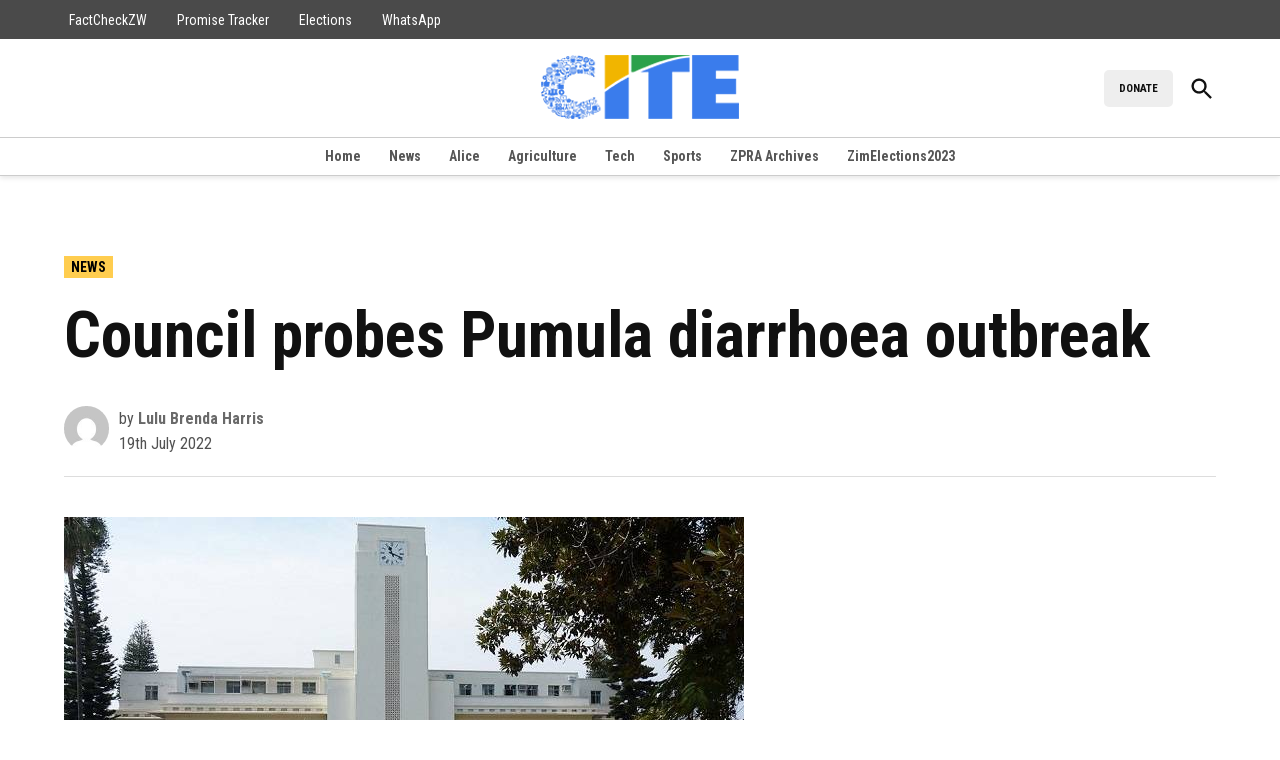

--- FILE ---
content_type: text/html; charset=UTF-8
request_url: https://cite.org.zw/council-probes-pumula-diarrhoea-outbreak/
body_size: 15414
content:
<!doctype html>
<html lang="en-GB">
<head>
	<meta charset="UTF-8" />
	<meta name="viewport" content="width=device-width, initial-scale=1" />
	<link rel="profile" href="https://gmpg.org/xfn/11" />
	<title>Council probes Pumula diarrhoea outbreak &#8211; CITEZW</title>
<meta name='robots' content='max-image-preview:large' />
	<style>img:is([sizes="auto" i],[sizes^="auto," i]){contain-intrinsic-size: 3000px 1500px}</style>
	<link rel='dns-prefetch' href='//www.googletagmanager.com' />
<link rel='dns-prefetch' href='//fonts.googleapis.com' />
<link rel="alternate" type="application/rss+xml" title="CITEZW &raquo; Feed" href="https://cite.org.zw/feed/" />
<link rel="alternate" type="application/rss+xml" title="CITEZW &raquo; Comments Feed" href="https://cite.org.zw/comments/feed/" />
<link rel="alternate" type="application/rss+xml" title="CITEZW &raquo; Council probes Pumula diarrhoea outbreak Comments Feed" href="https://cite.org.zw/council-probes-pumula-diarrhoea-outbreak/feed/" />
<script>
window._wpemojiSettings = {"baseUrl":"https:\/\/s.w.org\/images\/core\/emoji\/16.0.1\/72x72\/","ext":".png","svgUrl":"https:\/\/s.w.org\/images\/core\/emoji\/16.0.1\/svg\/","svgExt":".svg","source":{"concatemoji":"https:\/\/cite.org.zw\/wp-includes\/js\/wp-emoji-release.min.js?ver=6.8.3"}};
/*! This file is auto-generated */
!function(s,n){var o,i,e;function c(e){try{var t={supportTests:e,timestamp:(new Date).valueOf()};sessionStorage.setItem(o,JSON.stringify(t))}catch(e){}}function p(e,t,n){e.clearRect(0,0,e.canvas.width,e.canvas.height),e.fillText(t,0,0);var t=new Uint32Array(e.getImageData(0,0,e.canvas.width,e.canvas.height).data),a=(e.clearRect(0,0,e.canvas.width,e.canvas.height),e.fillText(n,0,0),new Uint32Array(e.getImageData(0,0,e.canvas.width,e.canvas.height).data));return t.every(function(e,t){return e===a[t]})}function u(e,t){e.clearRect(0,0,e.canvas.width,e.canvas.height),e.fillText(t,0,0);for(var n=e.getImageData(16,16,1,1),a=0;a<n.data.length;a++)if(0!==n.data[a])return!1;return!0}function f(e,t,n,a){switch(t){case"flag":return n(e,"\ud83c\udff3\ufe0f\u200d\u26a7\ufe0f","\ud83c\udff3\ufe0f\u200b\u26a7\ufe0f")?!1:!n(e,"\ud83c\udde8\ud83c\uddf6","\ud83c\udde8\u200b\ud83c\uddf6")&&!n(e,"\ud83c\udff4\udb40\udc67\udb40\udc62\udb40\udc65\udb40\udc6e\udb40\udc67\udb40\udc7f","\ud83c\udff4\u200b\udb40\udc67\u200b\udb40\udc62\u200b\udb40\udc65\u200b\udb40\udc6e\u200b\udb40\udc67\u200b\udb40\udc7f");case"emoji":return!a(e,"\ud83e\udedf")}return!1}function g(e,t,n,a){var r="undefined"!=typeof WorkerGlobalScope&&self instanceof WorkerGlobalScope?new OffscreenCanvas(300,150):s.createElement("canvas"),o=r.getContext("2d",{willReadFrequently:!0}),i=(o.textBaseline="top",o.font="600 32px Arial",{});return e.forEach(function(e){i[e]=t(o,e,n,a)}),i}function t(e){var t=s.createElement("script");t.src=e,t.defer=!0,s.head.appendChild(t)}"undefined"!=typeof Promise&&(o="wpEmojiSettingsSupports",i=["flag","emoji"],n.supports={everything:!0,everythingExceptFlag:!0},e=new Promise(function(e){s.addEventListener("DOMContentLoaded",e,{once:!0})}),new Promise(function(t){var n=function(){try{var e=JSON.parse(sessionStorage.getItem(o));if("object"==typeof e&&"number"==typeof e.timestamp&&(new Date).valueOf()<e.timestamp+604800&&"object"==typeof e.supportTests)return e.supportTests}catch(e){}return null}();if(!n){if("undefined"!=typeof Worker&&"undefined"!=typeof OffscreenCanvas&&"undefined"!=typeof URL&&URL.createObjectURL&&"undefined"!=typeof Blob)try{var e="postMessage("+g.toString()+"("+[JSON.stringify(i),f.toString(),p.toString(),u.toString()].join(",")+"));",a=new Blob([e],{type:"text/javascript"}),r=new Worker(URL.createObjectURL(a),{name:"wpTestEmojiSupports"});return void(r.onmessage=function(e){c(n=e.data),r.terminate(),t(n)})}catch(e){}c(n=g(i,f,p,u))}t(n)}).then(function(e){for(var t in e)n.supports[t]=e[t],n.supports.everything=n.supports.everything&&n.supports[t],"flag"!==t&&(n.supports.everythingExceptFlag=n.supports.everythingExceptFlag&&n.supports[t]);n.supports.everythingExceptFlag=n.supports.everythingExceptFlag&&!n.supports.flag,n.DOMReady=!1,n.readyCallback=function(){n.DOMReady=!0}}).then(function(){return e}).then(function(){var e;n.supports.everything||(n.readyCallback(),(e=n.source||{}).concatemoji?t(e.concatemoji):e.wpemoji&&e.twemoji&&(t(e.twemoji),t(e.wpemoji)))}))}((window,document),window._wpemojiSettings);
</script>
<style id='wp-emoji-styles-inline-css'>img.wp-smiley,img.emoji{display: inline !important;border: none !important;box-shadow: none !important;height: 1em !important;width: 1em !important;margin: 0 0.07em !important;vertical-align: -0.1em !important;background: none !important;padding: 0 !important;}</style>
<link rel='stylesheet' id='wp-block-library-css' href='https://cite.org.zw/wp-includes/css/dist/block-library/style.min.css?ver=6.8.3' media='all' />
<style id='wp-block-library-theme-inline-css'>.wp-block-audio :where(figcaption){color:#555;font-size:13px;text-align:center}.is-dark-theme .wp-block-audio :where(figcaption){color:#ffffffa6}.wp-block-audio{margin:0 0 1em}.wp-block-code{border:1px solid #ccc;border-radius:4px;font-family:Menlo,Consolas,monaco,monospace;padding:.8em 1em}.wp-block-embed :where(figcaption){color:#555;font-size:13px;text-align:center}.is-dark-theme .wp-block-embed :where(figcaption){color:#ffffffa6}.wp-block-embed{margin:0 0 1em}.blocks-gallery-caption{color:#555;font-size:13px;text-align:center}.is-dark-theme .blocks-gallery-caption{color:#ffffffa6}:root :where(.wp-block-image figcaption){color:#555;font-size:13px;text-align:center}.is-dark-theme :root :where(.wp-block-image figcaption){color:#ffffffa6}.wp-block-image{margin:0 0 1em}.wp-block-pullquote{border-bottom:4px solid;border-top:4px solid;color:currentColor;margin-bottom:1.75em}.wp-block-pullquote cite,.wp-block-pullquote footer,.wp-block-pullquote__citation{color:currentColor;font-size:.8125em;font-style:normal;text-transform:uppercase}.wp-block-quote{border-left:.25em solid;margin:0 0 1.75em;padding-left:1em}.wp-block-quote cite,.wp-block-quote footer{color:currentColor;font-size:.8125em;font-style:normal;position:relative}.wp-block-quote:where(.has-text-align-right){border-left:none;border-right:.25em solid;padding-left:0;padding-right:1em}.wp-block-quote:where(.has-text-align-center){border:none;padding-left:0}.wp-block-quote.is-large,.wp-block-quote.is-style-large,.wp-block-quote:where(.is-style-plain){border:none}.wp-block-search .wp-block-search__label{font-weight:700}.wp-block-search__button{border:1px solid #ccc;padding:.375em .625em}:where(.wp-block-group.has-background){padding:1.25em 2.375em}.wp-block-separator.has-css-opacity{opacity:.4}.wp-block-separator{border:none;border-bottom:2px solid;margin-left:auto;margin-right:auto}.wp-block-separator.has-alpha-channel-opacity{opacity:1}.wp-block-separator:not(.is-style-wide):not(.is-style-dots){width:100px}.wp-block-separator.has-background:not(.is-style-dots){border-bottom:none;height:1px}.wp-block-separator.has-background:not(.is-style-wide):not(.is-style-dots){height:2px}.wp-block-table{margin:0 0 1em}.wp-block-table td,.wp-block-table th{word-break:normal}.wp-block-table :where(figcaption){color:#555;font-size:13px;text-align:center}.is-dark-theme .wp-block-table :where(figcaption){color:#ffffffa6}.wp-block-video :where(figcaption){color:#555;font-size:13px;text-align:center}.is-dark-theme .wp-block-video :where(figcaption){color:#ffffffa6}.wp-block-video{margin:0 0 1em}:root :where(.wp-block-template-part.has-background){margin-bottom:0;margin-top:0;padding:1.25em 2.375em}</style>
<style id='classic-theme-styles-inline-css'>.wp-block-button__link{color:#fff;background-color:#32373c;border-radius:9999px;box-shadow:none;text-decoration:none;padding:calc(.667em + 2px) calc(1.333em + 2px);font-size:1.125em}.wp-block-file__button{background:#32373c;color:#fff;text-decoration:none}</style>
<style id='co-authors-plus-coauthors-style-inline-css'>.wp-block-co-authors-plus-coauthors.is-layout-flow [class*=wp-block-co-authors-plus]{display:inline}</style>
<style id='co-authors-plus-avatar-style-inline-css'>.wp-block-co-authors-plus-avatar :where(img){height:auto;max-width:100%;vertical-align:bottom}.wp-block-co-authors-plus-coauthors.is-layout-flow .wp-block-co-authors-plus-avatar :where(img){vertical-align:middle}.wp-block-co-authors-plus-avatar:is(.alignleft,.alignright){display:table}.wp-block-co-authors-plus-avatar.aligncenter{display:table;margin-inline:auto}</style>
<style id='co-authors-plus-image-style-inline-css'>.wp-block-co-authors-plus-image{margin-bottom:0}.wp-block-co-authors-plus-image :where(img){height:auto;max-width:100%;vertical-align:bottom}.wp-block-co-authors-plus-coauthors.is-layout-flow .wp-block-co-authors-plus-image :where(img){vertical-align:middle}.wp-block-co-authors-plus-image:is(.alignfull,.alignwide) :where(img){width:100%}.wp-block-co-authors-plus-image:is(.alignleft,.alignright){display:table}.wp-block-co-authors-plus-image.aligncenter{display:table;margin-inline:auto}</style>
<link rel='stylesheet' id='everlit-block-editor-styles-css' href='https://cite.org.zw/wp-content/plugins/everlit/assets/css/everlit-block-editor-styles.css?ver=2.4.1-68ae7ff4' media='all' />
<style id='global-styles-inline-css'>:root{--wp--preset--aspect-ratio--square: 1;--wp--preset--aspect-ratio--4-3: 4/3;--wp--preset--aspect-ratio--3-4: 3/4;--wp--preset--aspect-ratio--3-2: 3/2;--wp--preset--aspect-ratio--2-3: 2/3;--wp--preset--aspect-ratio--16-9: 16/9;--wp--preset--aspect-ratio--9-16: 9/16;--wp--preset--color--black: #000000;--wp--preset--color--cyan-bluish-gray: #abb8c3;--wp--preset--color--white: #FFFFFF;--wp--preset--color--pale-pink: #f78da7;--wp--preset--color--vivid-red: #cf2e2e;--wp--preset--color--luminous-vivid-orange: #ff6900;--wp--preset--color--luminous-vivid-amber: #fcb900;--wp--preset--color--light-green-cyan: #7bdcb5;--wp--preset--color--vivid-green-cyan: #00d084;--wp--preset--color--pale-cyan-blue: #8ed1fc;--wp--preset--color--vivid-cyan-blue: #0693e3;--wp--preset--color--vivid-purple: #9b51e0;--wp--preset--color--primary: #ffcd4f;--wp--preset--color--primary-variation: #d7a527;--wp--preset--color--secondary: #4f53ff;--wp--preset--color--secondary-variation: #272bd7;--wp--preset--color--dark-gray: #111111;--wp--preset--color--medium-gray: #767676;--wp--preset--color--light-gray: #EEEEEE;--wp--preset--gradient--vivid-cyan-blue-to-vivid-purple: linear-gradient(135deg,rgba(6,147,227,1) 0%,rgb(155,81,224) 100%);--wp--preset--gradient--light-green-cyan-to-vivid-green-cyan: linear-gradient(135deg,rgb(122,220,180) 0%,rgb(0,208,130) 100%);--wp--preset--gradient--luminous-vivid-amber-to-luminous-vivid-orange: linear-gradient(135deg,rgba(252,185,0,1) 0%,rgba(255,105,0,1) 100%);--wp--preset--gradient--luminous-vivid-orange-to-vivid-red: linear-gradient(135deg,rgba(255,105,0,1) 0%,rgb(207,46,46) 100%);--wp--preset--gradient--very-light-gray-to-cyan-bluish-gray: linear-gradient(135deg,rgb(238,238,238) 0%,rgb(169,184,195) 100%);--wp--preset--gradient--cool-to-warm-spectrum: linear-gradient(135deg,rgb(74,234,220) 0%,rgb(151,120,209) 20%,rgb(207,42,186) 40%,rgb(238,44,130) 60%,rgb(251,105,98) 80%,rgb(254,248,76) 100%);--wp--preset--gradient--blush-light-purple: linear-gradient(135deg,rgb(255,206,236) 0%,rgb(152,150,240) 100%);--wp--preset--gradient--blush-bordeaux: linear-gradient(135deg,rgb(254,205,165) 0%,rgb(254,45,45) 50%,rgb(107,0,62) 100%);--wp--preset--gradient--luminous-dusk: linear-gradient(135deg,rgb(255,203,112) 0%,rgb(199,81,192) 50%,rgb(65,88,208) 100%);--wp--preset--gradient--pale-ocean: linear-gradient(135deg,rgb(255,245,203) 0%,rgb(182,227,212) 50%,rgb(51,167,181) 100%);--wp--preset--gradient--electric-grass: linear-gradient(135deg,rgb(202,248,128) 0%,rgb(113,206,126) 100%);--wp--preset--gradient--midnight: linear-gradient(135deg,rgb(2,3,129) 0%,rgb(40,116,252) 100%);--wp--preset--gradient--grad-1: linear-gradient( 135deg,rgb( 255,205,79) 0%,rgb( 215,165,39) 100% );--wp--preset--gradient--grad-2: linear-gradient( 135deg,rgb( 79,83,255) 0%,rgb( 39,43,215) 100% );--wp--preset--gradient--grad-3: linear-gradient( 135deg,rgb( 17,17,17 ) 0%,rgb( 85,85,85 ) 100% );--wp--preset--gradient--grad-4: linear-gradient( 135deg,rgb( 68,68,68 ) 0%,rgb( 136,136,136 ) 100% );--wp--preset--gradient--grad-5: linear-gradient( 135deg,rgb( 119,119,119 ) 0%,rgb( 221,221,221 ) 100% );--wp--preset--gradient--grad-6: linear-gradient( 135deg,rgb( 221,221,221 ) 0%,rgb( 255,255,255 ) 100% );--wp--preset--font-size--small: 16px;--wp--preset--font-size--medium: 20px;--wp--preset--font-size--large: 36px;--wp--preset--font-size--x-large: 42px;--wp--preset--font-size--normal: 20px;--wp--preset--font-size--huge: 44px;--wp--preset--spacing--20: 0.44rem;--wp--preset--spacing--30: 0.67rem;--wp--preset--spacing--40: 1rem;--wp--preset--spacing--50: 1.5rem;--wp--preset--spacing--60: 2.25rem;--wp--preset--spacing--70: 3.38rem;--wp--preset--spacing--80: 5.06rem;--wp--preset--shadow--natural: 6px 6px 9px rgba(0,0,0,0.2);--wp--preset--shadow--deep: 12px 12px 50px rgba(0,0,0,0.4);--wp--preset--shadow--sharp: 6px 6px 0px rgba(0,0,0,0.2);--wp--preset--shadow--outlined: 6px 6px 0px -3px rgba(255,255,255,1),6px 6px rgba(0,0,0,1);--wp--preset--shadow--crisp: 6px 6px 0px rgba(0,0,0,1);}:where(.is-layout-flex){gap: 0.5em;}:where(.is-layout-grid){gap: 0.5em;}body .is-layout-flex{display: flex;}.is-layout-flex{flex-wrap: wrap;align-items: center;}.is-layout-flex > :is(*,div){margin: 0;}body .is-layout-grid{display: grid;}.is-layout-grid > :is(*,div){margin: 0;}:where(.wp-block-columns.is-layout-flex){gap: 2em;}:where(.wp-block-columns.is-layout-grid){gap: 2em;}:where(.wp-block-post-template.is-layout-flex){gap: 1.25em;}:where(.wp-block-post-template.is-layout-grid){gap: 1.25em;}.has-black-color{color: var(--wp--preset--color--black) !important;}.has-cyan-bluish-gray-color{color: var(--wp--preset--color--cyan-bluish-gray) !important;}.has-white-color{color: var(--wp--preset--color--white) !important;}.has-pale-pink-color{color: var(--wp--preset--color--pale-pink) !important;}.has-vivid-red-color{color: var(--wp--preset--color--vivid-red) !important;}.has-luminous-vivid-orange-color{color: var(--wp--preset--color--luminous-vivid-orange) !important;}.has-luminous-vivid-amber-color{color: var(--wp--preset--color--luminous-vivid-amber) !important;}.has-light-green-cyan-color{color: var(--wp--preset--color--light-green-cyan) !important;}.has-vivid-green-cyan-color{color: var(--wp--preset--color--vivid-green-cyan) !important;}.has-pale-cyan-blue-color{color: var(--wp--preset--color--pale-cyan-blue) !important;}.has-vivid-cyan-blue-color{color: var(--wp--preset--color--vivid-cyan-blue) !important;}.has-vivid-purple-color{color: var(--wp--preset--color--vivid-purple) !important;}.has-black-background-color{background-color: var(--wp--preset--color--black) !important;}.has-cyan-bluish-gray-background-color{background-color: var(--wp--preset--color--cyan-bluish-gray) !important;}.has-white-background-color{background-color: var(--wp--preset--color--white) !important;}.has-pale-pink-background-color{background-color: var(--wp--preset--color--pale-pink) !important;}.has-vivid-red-background-color{background-color: var(--wp--preset--color--vivid-red) !important;}.has-luminous-vivid-orange-background-color{background-color: var(--wp--preset--color--luminous-vivid-orange) !important;}.has-luminous-vivid-amber-background-color{background-color: var(--wp--preset--color--luminous-vivid-amber) !important;}.has-light-green-cyan-background-color{background-color: var(--wp--preset--color--light-green-cyan) !important;}.has-vivid-green-cyan-background-color{background-color: var(--wp--preset--color--vivid-green-cyan) !important;}.has-pale-cyan-blue-background-color{background-color: var(--wp--preset--color--pale-cyan-blue) !important;}.has-vivid-cyan-blue-background-color{background-color: var(--wp--preset--color--vivid-cyan-blue) !important;}.has-vivid-purple-background-color{background-color: var(--wp--preset--color--vivid-purple) !important;}.has-black-border-color{border-color: var(--wp--preset--color--black) !important;}.has-cyan-bluish-gray-border-color{border-color: var(--wp--preset--color--cyan-bluish-gray) !important;}.has-white-border-color{border-color: var(--wp--preset--color--white) !important;}.has-pale-pink-border-color{border-color: var(--wp--preset--color--pale-pink) !important;}.has-vivid-red-border-color{border-color: var(--wp--preset--color--vivid-red) !important;}.has-luminous-vivid-orange-border-color{border-color: var(--wp--preset--color--luminous-vivid-orange) !important;}.has-luminous-vivid-amber-border-color{border-color: var(--wp--preset--color--luminous-vivid-amber) !important;}.has-light-green-cyan-border-color{border-color: var(--wp--preset--color--light-green-cyan) !important;}.has-vivid-green-cyan-border-color{border-color: var(--wp--preset--color--vivid-green-cyan) !important;}.has-pale-cyan-blue-border-color{border-color: var(--wp--preset--color--pale-cyan-blue) !important;}.has-vivid-cyan-blue-border-color{border-color: var(--wp--preset--color--vivid-cyan-blue) !important;}.has-vivid-purple-border-color{border-color: var(--wp--preset--color--vivid-purple) !important;}.has-vivid-cyan-blue-to-vivid-purple-gradient-background{background: var(--wp--preset--gradient--vivid-cyan-blue-to-vivid-purple) !important;}.has-light-green-cyan-to-vivid-green-cyan-gradient-background{background: var(--wp--preset--gradient--light-green-cyan-to-vivid-green-cyan) !important;}.has-luminous-vivid-amber-to-luminous-vivid-orange-gradient-background{background: var(--wp--preset--gradient--luminous-vivid-amber-to-luminous-vivid-orange) !important;}.has-luminous-vivid-orange-to-vivid-red-gradient-background{background: var(--wp--preset--gradient--luminous-vivid-orange-to-vivid-red) !important;}.has-very-light-gray-to-cyan-bluish-gray-gradient-background{background: var(--wp--preset--gradient--very-light-gray-to-cyan-bluish-gray) !important;}.has-cool-to-warm-spectrum-gradient-background{background: var(--wp--preset--gradient--cool-to-warm-spectrum) !important;}.has-blush-light-purple-gradient-background{background: var(--wp--preset--gradient--blush-light-purple) !important;}.has-blush-bordeaux-gradient-background{background: var(--wp--preset--gradient--blush-bordeaux) !important;}.has-luminous-dusk-gradient-background{background: var(--wp--preset--gradient--luminous-dusk) !important;}.has-pale-ocean-gradient-background{background: var(--wp--preset--gradient--pale-ocean) !important;}.has-electric-grass-gradient-background{background: var(--wp--preset--gradient--electric-grass) !important;}.has-midnight-gradient-background{background: var(--wp--preset--gradient--midnight) !important;}.has-small-font-size{font-size: var(--wp--preset--font-size--small) !important;}.has-medium-font-size{font-size: var(--wp--preset--font-size--medium) !important;}.has-large-font-size{font-size: var(--wp--preset--font-size--large) !important;}.has-x-large-font-size{font-size: var(--wp--preset--font-size--x-large) !important;}:where(.wp-block-post-template.is-layout-flex){gap: 1.25em;}:where(.wp-block-post-template.is-layout-grid){gap: 1.25em;}:where(.wp-block-columns.is-layout-flex){gap: 2em;}:where(.wp-block-columns.is-layout-grid){gap: 2em;}:root :where(.wp-block-pullquote){font-size: 1.5em;line-height: 1.6;}</style>
<link rel='stylesheet' id='newspack-ads-media-kit-frontend-css' href='https://cite.org.zw/wp-content/plugins/newspack-ads/dist/media-kit-frontend.css?ver=1742373817' media='all' />
<link rel='stylesheet' id='newspack-ads-frontend-css' href='https://cite.org.zw/wp-content/plugins/newspack-ads/includes/../dist/frontend.css?ver=1742373817' media='all' />
<link rel='stylesheet' id='newspack-blocks-block-styles-stylesheet-css' href='https://cite.org.zw/wp-content/plugins/newspack-blocks/dist/block_styles.css?ver=4.5.5' media='all' />
<link rel='stylesheet' id='wp-components-css' href='https://cite.org.zw/wp-includes/css/dist/components/style.min.css?ver=6.8.3' media='all' />
<link rel='stylesheet' id='newspack-commons-css' href='https://cite.org.zw/wp-content/plugins/newspack-plugin/dist/commons.css?ver=6.1.0' media='all' />
<link rel='stylesheet' id='newspack-admin-css' href='https://cite.org.zw/wp-content/plugins/newspack-plugin/dist/admin.css?ver=6.1.0' media='all' />
<link rel='stylesheet' id='newspack-reader-auth-css' href='https://cite.org.zw/wp-content/plugins/newspack-plugin/dist/reader-auth.css?ver=6.1.0' media='all' />
<link rel='stylesheet' id='newspack-ui-css' href='https://cite.org.zw/wp-content/plugins/newspack-plugin/dist/newspack-ui.css?ver=6.1.0' media='all' />
<link rel='stylesheet' id='newspack-popups-view-css' href='https://cite.org.zw/wp-content/plugins/newspack-popups/includes/../dist/view.css?ver=1742373820' media='all' />
<link rel='stylesheet' id='woocommerce-layout-css' href='https://cite.org.zw/wp-content/plugins/woocommerce/assets/css/woocommerce-layout.css?ver=10.3.3' media='all' />
<link rel='stylesheet' id='woocommerce-smallscreen-css' href='https://cite.org.zw/wp-content/plugins/woocommerce/assets/css/woocommerce-smallscreen.css?ver=10.3.3' media='only screen and (max-width: 768px)' />
<style id='woocommerce-inline-inline-css'>.woocommerce form .form-row .required{visibility: visible;}</style>
<link rel='stylesheet' id='cmplz-general-css' href='https://cite.org.zw/wp-content/plugins/complianz-gdpr/assets/css/cookieblocker.min.css?ver=1756197693' media='all' />
<link rel='stylesheet' id='brands-styles-css' href='https://cite.org.zw/wp-content/plugins/woocommerce/assets/css/brands.css?ver=10.3.3' media='all' />
<link rel='stylesheet' id='newspack-style-css' href='https://cite.org.zw/wp-content/themes/newspack-theme/style.css?ver=2.7.0' media='all' />
<link rel='stylesheet' id='newspack-print-style-css' href='https://cite.org.zw/wp-content/themes/newspack-theme/styles/print.css?ver=2.7.0' media='print' />
<link rel='stylesheet' id='newspack-font-import-css' href='//fonts.googleapis.com/css2?family=Roboto+Condensed:ital,wght@0,400;0,700;1,400;1,700&#038;display=swap' media='all' />
<link rel='stylesheet' id='newspack-font-alternative-import-css' href='//fonts.googleapis.com/css2?family=Montserrat:ital,wght@0,400;0,700;1,400;1,700&#038;display=swap' media='all' />
<link rel='stylesheet' id='newspack-sponsors-style-css' href='https://cite.org.zw/wp-content/themes/newspack-theme/styles/newspack-sponsors.css?ver=2.7.0' media='all' />
<script src="https://cite.org.zw/wp-includes/js/jquery/jquery.min.js?ver=3.7.1" id="jquery-core-js"></script>
<script src="https://cite.org.zw/wp-includes/js/jquery/jquery-migrate.min.js?ver=3.4.1" id="jquery-migrate-js"></script>
<script src="https://cite.org.zw/wp-content/plugins/woocommerce/assets/js/jquery-blockui/jquery.blockUI.min.js?ver=2.7.0-wc.10.3.3" id="wc-jquery-blockui-js" data-wp-strategy="defer"></script>
<script id="wc-add-to-cart-js-extra">
var wc_add_to_cart_params = {"ajax_url":"\/wp-admin\/admin-ajax.php","wc_ajax_url":"\/?wc-ajax=%%endpoint%%","i18n_view_cart":"View basket","cart_url":"https:\/\/cite.org.zw\/cart\/","is_cart":"","cart_redirect_after_add":"no"};
</script>
<script src="https://cite.org.zw/wp-content/plugins/woocommerce/assets/js/frontend/add-to-cart.min.js?ver=10.3.3" id="wc-add-to-cart-js" defer data-wp-strategy="defer"></script>
<script src="https://cite.org.zw/wp-content/plugins/woocommerce/assets/js/js-cookie/js.cookie.min.js?ver=2.1.4-wc.10.3.3" id="wc-js-cookie-js" data-wp-strategy="defer"></script>

<!-- Google tag (gtag.js) snippet added by Site Kit -->
<!-- Google Analytics snippet added by Site Kit -->
<script src="https://www.googletagmanager.com/gtag/js?id=GT-KFTQTKP" id="google_gtagjs-js" async></script>
<script id="google_gtagjs-js-after">
window.dataLayer = window.dataLayer || [];function gtag(){dataLayer.push(arguments);}
gtag("set","linker",{"domains":["cite.org.zw"]});
gtag("js", new Date());
gtag("set", "developer_id.dZTNiMT", true);
gtag("config", "GT-KFTQTKP");
 window._googlesitekit = window._googlesitekit || {}; window._googlesitekit.throttledEvents = []; window._googlesitekit.gtagEvent = (name, data) => { var key = JSON.stringify( { name, data } ); if ( !! window._googlesitekit.throttledEvents[ key ] ) { return; } window._googlesitekit.throttledEvents[ key ] = true; setTimeout( () => { delete window._googlesitekit.throttledEvents[ key ]; }, 5 ); gtag( "event", name, { ...data, event_source: "site-kit" } ); };
</script>
<link rel="https://api.w.org/" href="https://cite.org.zw/wp-json/" /><link rel="alternate" title="JSON" type="application/json" href="https://cite.org.zw/wp-json/wp/v2/posts/26410" /><link rel="EditURI" type="application/rsd+xml" title="RSD" href="https://cite.org.zw/xmlrpc.php?rsd" />
<meta name="generator" content="WordPress 6.8.3" />
<meta name="generator" content="WooCommerce 10.3.3" />
<link rel="canonical" href="https://cite.org.zw/council-probes-pumula-diarrhoea-outbreak/" />
<link rel='shortlink' href='https://cite.org.zw/?p=26410' />
		<!-- Custom Logo: hide header text -->
		<style id="custom-logo-css">.site-title{position: absolute;clip-path: inset(50%);}</style>
		<link rel="alternate" title="oEmbed (JSON)" type="application/json+oembed" href="https://cite.org.zw/wp-json/oembed/1.0/embed?url=https%3A%2F%2Fcite.org.zw%2Fcouncil-probes-pumula-diarrhoea-outbreak%2F" />
<link rel="alternate" title="oEmbed (XML)" type="text/xml+oembed" href="https://cite.org.zw/wp-json/oembed/1.0/embed?url=https%3A%2F%2Fcite.org.zw%2Fcouncil-probes-pumula-diarrhoea-outbreak%2F&#038;format=xml" />
<meta name="generator" content="Site Kit by Google 1.164.0" />
	<style type="text/css" id="custom-theme-colors">:root{--newspack-theme-color-primary: #ffcd4f;--newspack-theme-color-primary-variation: #e1af31;--newspack-theme-color-secondary: #4f53ff !important;--newspack-theme-color-secondary-variation: #272bd7;--newspack-theme-color-primary-darken-5: #fac84a;--newspack-theme-color-primary-darken-10: #f5c345;--newspack-theme-color-primary-against-white: dimgray;--newspack-theme-color-secondary-against-white: #4f53ff;--newspack-theme-color-primary-variation-against-white: dimgray;--newspack-theme-color-secondary-variation-against-white: #272bd7;--newspack-theme-color-against-primary: black;--newspack-theme-color-against-secondary: white;}input[type="checkbox"]::before{background-image: url("data:image/svg+xml,%3Csvg xmlns='http://www.w3.org/2000/svg' viewBox='0 0 24 24' width='24' height='24'%3E%3Cpath d='M16.7 7.1l-6.3 8.5-3.3-2.5-.9 1.2 4.5 3.4L17.9 8z' fill='white'%3E%3C/path%3E%3C/svg%3E");}.mobile-sidebar .nav3 a{background: transparent;}.mobile-sidebar .accent-header,.mobile-sidebar .article-section-title{border-color: #ebb93b;color: black;}.button.mb-cta,.button.mb-cta:not(:hover):visited,.tribe_community_edit .button.mb-cta{background-color: #3c434a;color: white;}</style>
		<style type="text/css" id="newspack-theme-colors-variables">:root{--newspack-primary-color: #ffcd4f;--newspack-secondary-color: #4f53ff;--newspack-cta-color: #3c434a;--newspack-header-color: #ffcd4f;--newspack-primary-menu-color:;--newspack-primary-contrast-color: black;--newspack-secondary-contrast-color: white;--newspack-cta-contrast-color: white;--newspack-header-contrast-color: black;--newspack-primary-menu-contrast-color: white;}</style>
	
	<style type="text/css" id="custom-theme-fonts">:root{--newspack-theme-font-heading: "Roboto Condensed","Helvetica","sans-serif";}:root{--newspack-theme-font-body: "Montserrat","Helvetica","sans-serif";}.tags-links span:first-child,.cat-links,.page-title,.highlight-menu .menu-label{text-transform: uppercase;}.accent-header,#secondary .widgettitle,.article-section-title{text-transform: uppercase;}</style>

	<link rel="pingback" href="https://cite.org.zw/xmlrpc.php">	<style>.sponsor-label .flag,amp-script .sponsor-label .flag{background: #FED850;color: black;}</style>
		<noscript><style>.woocommerce-product-gallery{opacity: 1 !important;}</style></noscript>
	<link rel="icon" href="https://cite.org.zw/wp-content/uploads/2017/06/cropped-logo-2-32x32.png" sizes="32x32" />
<link rel="icon" href="https://cite.org.zw/wp-content/uploads/2017/06/cropped-logo-2-192x192.png" sizes="192x192" />
<link rel="apple-touch-icon" href="https://cite.org.zw/wp-content/uploads/2017/06/cropped-logo-2-180x180.png" />
<meta name="msapplication-TileImage" content="https://cite.org.zw/wp-content/uploads/2017/06/cropped-logo-2-270x270.png" />
</head>

<body class="wp-singular post-template-default single single-post postid-26410 single-format-standard wp-custom-logo wp-embed-responsive wp-theme-newspack-theme theme-newspack-theme woocommerce-no-js singular hide-homepage-title hide-site-tagline h-nsub h-db h-cl h-dh h-stk has-tertiary-menu has-highlight-menu has-sidebar cat-news has-featured-image single-featured-image-default footer-logo-large fw-stacked newspack--font-loading" data-amp-auto-lightbox-disable>
	<aside id="mobile-sidebar-fallback" class="mobile-sidebar">
		<button class="mobile-menu-toggle">
			<svg class="svg-icon" width="20" height="20" aria-hidden="true" role="img" xmlns="http://www.w3.org/2000/svg" viewBox="0 0 24 24"><path d="M19 6.41L17.59 5 12 10.59 6.41 5 5 6.41 10.59 12 5 17.59 6.41 19 12 13.41 17.59 19 19 17.59 13.41 12z" /><path d="M0 0h24v24H0z" fill="none" /></svg>			Close		</button>

					<nav class="tertiary-menu nav3" aria-label="Tertiary Menu" toolbar-target="tertiary-nav-contain" toolbar="(min-width: 767px)">
				<ul id="menu-donate-newsletters" class="menu"><li id="menu-item-45183" class="menu-item menu-item-type-post_type menu-item-object-page menu-item-45183"><a href="https://cite.org.zw/support-local-news/">DONATE</a></li>
</ul>			</nav>
		
<form role="search" method="get" class="search-form" action="https://cite.org.zw/">
	<label for="search-form-1">
		<span class="screen-reader-text">Search for:</span>
	</label>
	<input type="search" id="search-form-1" class="search-field" placeholder="Search &hellip;" value="" name="s" />
	<button type="submit" class="search-submit">
		<svg class="svg-icon" width="28" height="28" aria-hidden="true" role="img" xmlns="http://www.w3.org/2000/svg" viewBox="0 0 24 24"><path d="M15.5 14h-.79l-.28-.27C15.41 12.59 16 11.11 16 9.5 16 5.91 13.09 3 9.5 3S3 5.91 3 9.5 5.91 16 9.5 16c1.61 0 3.09-.59 4.23-1.57l.27.28v.79l5 4.99L20.49 19l-4.99-5zm-6 0C7.01 14 5 11.99 5 9.5S7.01 5 9.5 5 14 7.01 14 9.5 11.99 14 9.5 14z" /><path d="M0 0h24v24H0z" fill="none" /></svg>		<span class="screen-reader-text">
			Search		</span>
	</button>
</form>
		<nav class="main-navigation nav1 dd-menu" aria-label="Top Menu" toolbar-target="site-navigation" toolbar="(min-width: 767px)">
			<ul id="menu-main-menu" class="main-menu"><li id="menu-item-45512" class="menu-item menu-item-type-post_type menu-item-object-page menu-item-home menu-item-45512"><a href="https://cite.org.zw/">Home</a></li>
<li id="menu-item-614" class="menu-item menu-item-type-taxonomy menu-item-object-category current-post-ancestor current-menu-parent current-post-parent menu-item-614"><a href="https://cite.org.zw/category/news/">News</a></li>
<li id="menu-item-39325" class="menu-item menu-item-type-taxonomy menu-item-object-category menu-item-39325"><a href="https://cite.org.zw/category/alice/">Alice</a></li>
<li id="menu-item-45544" class="menu-item menu-item-type-taxonomy menu-item-object-category menu-item-45544"><a href="https://cite.org.zw/category/agriculture/">Agriculture</a></li>
<li id="menu-item-45546" class="menu-item menu-item-type-taxonomy menu-item-object-category menu-item-45546"><a href="https://cite.org.zw/category/tech/">Tech</a></li>
<li id="menu-item-45545" class="menu-item menu-item-type-taxonomy menu-item-object-category menu-item-45545"><a href="https://cite.org.zw/category/sports/">Sports</a></li>
<li id="menu-item-45548" class="menu-item menu-item-type-taxonomy menu-item-object-category menu-item-45548"><a href="https://cite.org.zw/category/zpraarchives/">ZPRA Archives</a></li>
<li id="menu-item-45547" class="menu-item menu-item-type-taxonomy menu-item-object-category menu-item-45547"><a href="https://cite.org.zw/category/zimelections2023/">ZimElections2023</a></li>
</ul>		</nav>
				<nav class="secondary-menu nav2 dd-menu" aria-label="Secondary Menu" toolbar-target="secondary-nav-contain" toolbar="(min-width: 767px)">
			<ul id="menu-sub-site" class="secondary-menu"><li id="menu-item-43764" class="menu-item menu-item-type-custom menu-item-object-custom menu-item-43764"><a href="https://factcheck.cite.org.zw/">FactCheckZW</a></li>
<li id="menu-item-43763" class="menu-item menu-item-type-custom menu-item-object-custom menu-item-43763"><a href="https://promisetracker.cite.org.zw/">Promise Tracker</a></li>
<li id="menu-item-43785" class="menu-item menu-item-type-custom menu-item-object-custom menu-item-43785"><a href="https://election.cite.org.zw/">Elections</a></li>
<li id="menu-item-44632" class="menu-item menu-item-type-custom menu-item-object-custom menu-item-44632"><a href="https://wa.link/y79hnj">WhatsApp</a></li>
</ul>		</nav>
		
	</aside>
	<aside id="desktop-sidebar-fallback" class="desktop-sidebar dir-left">
		<button class="desktop-menu-toggle">
			<svg class="svg-icon" width="20" height="20" aria-hidden="true" role="img" xmlns="http://www.w3.org/2000/svg" viewBox="0 0 24 24"><path d="M19 6.41L17.59 5 12 10.59 6.41 5 5 6.41 10.59 12 5 17.59 6.41 19 12 13.41 17.59 19 19 17.59 13.41 12z" /><path d="M0 0h24v24H0z" fill="none" /></svg>			Close		</button>
	</aside>

<div id="page" class="site">
	<a class="skip-link screen-reader-text" href="#main">Skip to content</a>

	
	<header id="masthead" class="site-header hide-header-search" [class]="searchVisible ? 'show-header-search site-header ' : 'hide-header-search site-header'">

									<div class="top-header-contain desktop-only">
					<div class="wrapper">
						
						<div id="secondary-nav-contain">
									<nav class="secondary-menu nav2 dd-menu" aria-label="Secondary Menu" toolbar-target="secondary-nav-contain" toolbar="(min-width: 767px)">
			<ul id="menu-sub-site-1" class="secondary-menu"><li class="menu-item menu-item-type-custom menu-item-object-custom menu-item-43764"><a href="https://factcheck.cite.org.zw/">FactCheckZW</a></li>
<li class="menu-item menu-item-type-custom menu-item-object-custom menu-item-43763"><a href="https://promisetracker.cite.org.zw/">Promise Tracker</a></li>
<li class="menu-item menu-item-type-custom menu-item-object-custom menu-item-43785"><a href="https://election.cite.org.zw/">Elections</a></li>
<li class="menu-item menu-item-type-custom menu-item-object-custom menu-item-44632"><a href="https://wa.link/y79hnj">WhatsApp</a></li>
</ul>		</nav>
								</div>

						
											</div><!-- .wrapper -->
				</div><!-- .top-header-contain -->
			
			<div class="middle-header-contain">
				<div class="wrapper">
					
											<div id="social-nav-contain" class="desktop-only">
													</div>
					
					
					<div class="site-branding">

	
		<style>.site-header .custom-logo{height: 65px;max-height: 65px;max-width: 210px;width: 210px;}@media (max-width: 781px){.site-header .custom-logo{max-width: 175px;max-height: 54px;}}@media (min-width: 782px){.h-stk:not(.h-sub) .site-header .custom-logo{max-height: 90px;max-width: 291px;}.h-sub .site-header .custom-logo{max-width: 194px;max-height: 60px;}}@media (max-width: 1199px) and (min-width: 782px){.h-stk.h-cl:not(.h-sub) .site-header .custom-logo{max-width: 100%;width: auto;}}</style><a href="https://cite.org.zw/" class="custom-logo-link" rel="home"><img width="210" height="65" src="https://cite.org.zw/wp-content/uploads/2019/06/cropped-cropped-citelogo.png" class="custom-logo" alt="CITEZW" decoding="async" /></a>
	<div class="site-identity">
											<p class="site-title"><a href="https://cite.org.zw/" rel="home">CITEZW</a></p>
					
			</div><!-- .site-identity -->

</div><!-- .site-branding -->

					

					<div class="nav-wrapper desktop-only">
						<div id="tertiary-nav-contain">
										<nav class="tertiary-menu nav3" aria-label="Tertiary Menu" toolbar-target="tertiary-nav-contain" toolbar="(min-width: 767px)">
				<ul id="menu-donate-newsletters-1" class="menu"><li class="menu-item menu-item-type-post_type menu-item-object-page menu-item-45183"><a href="https://cite.org.zw/support-local-news/">DONATE</a></li>
</ul>			</nav>
								</div><!-- #tertiary-nav-contain -->

						
<div class="header-search-contain">
	<button id="search-toggle" on="tap:AMP.setState( { searchVisible: !searchVisible } ), search-form-2.focus" aria-controls="search-menu" [aria-expanded]="searchVisible ? 'true' : 'false'" aria-expanded="false">
		<span class="screen-reader-text" [text]="searchVisible ? 'Close Search' : 'Open Search'">
			Open Search		</span>
		<span class="search-icon"><svg class="svg-icon" width="28" height="28" aria-hidden="true" role="img" xmlns="http://www.w3.org/2000/svg" viewBox="0 0 24 24"><path d="M15.5 14h-.79l-.28-.27C15.41 12.59 16 11.11 16 9.5 16 5.91 13.09 3 9.5 3S3 5.91 3 9.5 5.91 16 9.5 16c1.61 0 3.09-.59 4.23-1.57l.27.28v.79l5 4.99L20.49 19l-4.99-5zm-6 0C7.01 14 5 11.99 5 9.5S7.01 5 9.5 5 14 7.01 14 9.5 11.99 14 9.5 14z" /><path d="M0 0h24v24H0z" fill="none" /></svg></span>
		<span class="close-icon"><svg class="svg-icon" width="28" height="28" aria-hidden="true" role="img" xmlns="http://www.w3.org/2000/svg" viewBox="0 0 24 24"><path d="M19 6.41L17.59 5 12 10.59 6.41 5 5 6.41 10.59 12 5 17.59 6.41 19 12 13.41 17.59 19 19 17.59 13.41 12z" /><path d="M0 0h24v24H0z" fill="none" /></svg></span>
	</button>
	<div id="header-search" [aria-expanded]="searchVisible ? 'true' : 'false'" aria-expanded="false">
		
<form role="search" method="get" class="search-form" action="https://cite.org.zw/">
	<label for="search-form-2">
		<span class="screen-reader-text">Search for:</span>
	</label>
	<input type="search" id="search-form-2" class="search-field" placeholder="Search &hellip;" value="" name="s" />
	<button type="submit" class="search-submit">
		<svg class="svg-icon" width="28" height="28" aria-hidden="true" role="img" xmlns="http://www.w3.org/2000/svg" viewBox="0 0 24 24"><path d="M15.5 14h-.79l-.28-.27C15.41 12.59 16 11.11 16 9.5 16 5.91 13.09 3 9.5 3S3 5.91 3 9.5 5.91 16 9.5 16c1.61 0 3.09-.59 4.23-1.57l.27.28v.79l5 4.99L20.49 19l-4.99-5zm-6 0C7.01 14 5 11.99 5 9.5S7.01 5 9.5 5 14 7.01 14 9.5 11.99 14 9.5 14z" /><path d="M0 0h24v24H0z" fill="none" /></svg>		<span class="screen-reader-text">
			Search		</span>
	</button>
</form>
	</div><!-- #header-search -->
</div><!-- .header-search-contain -->
					</div><!-- .nav-wrapper -->

					
					
					
											<button class="mobile-menu-toggle" on="tap:mobile-sidebar.toggle">
							<svg class="svg-icon" width="20" height="20" aria-hidden="true" role="img" xmlns="http://www.w3.org/2000/svg" viewBox="0 0 24 24"><path d="M0 0h24v24H0z" fill="none" /><path d="M3 18h18v-2H3v2zm0-5h18v-2H3v2zm0-7v2h18V6H3z" /></svg>							<span>Menu</span>
						</button>
					
					
				</div><!-- .wrapper -->
			</div><!-- .middle-header-contain -->


							<div class="bottom-header-contain desktop-only">
					<div class="wrapper">
						<div id="site-navigation">
									<nav class="main-navigation nav1 dd-menu" aria-label="Top Menu" toolbar-target="site-navigation" toolbar="(min-width: 767px)">
			<ul id="menu-main-menu-1" class="main-menu"><li class="menu-item menu-item-type-post_type menu-item-object-page menu-item-home menu-item-45512"><a href="https://cite.org.zw/">Home</a></li>
<li class="menu-item menu-item-type-taxonomy menu-item-object-category current-post-ancestor current-menu-parent current-post-parent menu-item-614"><a href="https://cite.org.zw/category/news/">News</a></li>
<li class="menu-item menu-item-type-taxonomy menu-item-object-category menu-item-39325"><a href="https://cite.org.zw/category/alice/">Alice</a></li>
<li class="menu-item menu-item-type-taxonomy menu-item-object-category menu-item-45544"><a href="https://cite.org.zw/category/agriculture/">Agriculture</a></li>
<li class="menu-item menu-item-type-taxonomy menu-item-object-category menu-item-45546"><a href="https://cite.org.zw/category/tech/">Tech</a></li>
<li class="menu-item menu-item-type-taxonomy menu-item-object-category menu-item-45545"><a href="https://cite.org.zw/category/sports/">Sports</a></li>
<li class="menu-item menu-item-type-taxonomy menu-item-object-category menu-item-45548"><a href="https://cite.org.zw/category/zpraarchives/">ZPRA Archives</a></li>
<li class="menu-item menu-item-type-taxonomy menu-item-object-category menu-item-45547"><a href="https://cite.org.zw/category/zimelections2023/">ZimElections2023</a></li>
</ul>		</nav>
								</div>

											</div><!-- .wrapper -->
				</div><!-- .bottom-header-contain -->
							<div class="highlight-menu-contain desktop-only">
					<div class="wrapper">
						<nav class="highlight-menu" aria-label="Highlight Menu">
							<ul id="menu-programs" class="menu"><li><span class="menu-label">Programs</span></li><li id="menu-item-43794" class="menu-item menu-item-type-taxonomy menu-item-object-category menu-item-43794"><a href="https://cite.org.zw/category/zpraarchives/">ZPRA Archives</a></li>
<li id="menu-item-43803" class="menu-item menu-item-type-taxonomy menu-item-object-category menu-item-43803"><a href="https://cite.org.zw/category/we-investigate/">We Investigate</a></li>
<li id="menu-item-43804" class="menu-item menu-item-type-taxonomy menu-item-object-category menu-item-43804"><a href="https://cite.org.zw/category/we-the-future/cite-youth-network/">CITE Youth Network</a></li>
</ul>						</nav>
					</div><!-- .wrapper -->
				</div><!-- .highlight-menu-contain -->
					
					<div class="sticky-bg"></div>
			</header><!-- #masthead -->

	
	
	
	<div id="content" class="site-content">

	<section id="primary" class="content-area category-news tag-bulawayo-city-council-bcc tag-diarrhoea-outbreak tag-pumula-north tag-ward-17-councillor-sikhululekile-moyo">
		<main id="main" class="site-main">

								<header class="entry-header">
						
	<span class="cat-links"><span class="screen-reader-text">Posted in</span><a href="https://cite.org.zw/category/news/" rel="category tag">News</a></span>			<h1 class="entry-title ">
			Council probes Pumula diarrhoea outbreak		</h1>
		
	<div class="entry-subhead">
									<div class="entry-meta">
					<span class="author-avatar"><img alt='' src='https://secure.gravatar.com/avatar/24a626f452436aef6745ec018c745972b1f6105cfa0ec2ba090fb2e549cc0e82?s=80&#038;d=mm&#038;r=g' srcset='https://secure.gravatar.com/avatar/24a626f452436aef6745ec018c745972b1f6105cfa0ec2ba090fb2e549cc0e82?s=160&#038;d=mm&#038;r=g 2x' class='avatar avatar-80 photo' height='80' width='80' /></span>
			<span class="byline">
				<span>by</span>
				<span class="author vcard"><a class="url fn n" href="https://cite.org.zw/author/lulu-brenda-harris/">Lulu Brenda Harris</a></span> 			</span><!-- .byline -->
			<span class="posted-on"><time class="entry-date published" datetime="2022-07-19T13:30:23+02:00">19th July 2022</time><time class="updated" datetime="2022-07-19T13:30:29+02:00">19th July 2022</time></span>				</div><!-- .meta-info -->
								</div>
					</header>

				
				<div class="main-content">

					
			<figure class="post-thumbnail">

				<img width="680" height="380" src="https://cite.org.zw/wp-content/uploads/2019/09/city-hall-680x380.jpg" class="attachment-newspack-featured-image size-newspack-featured-image wp-post-image" alt="" data-hero-candidate="1" fetchpriority="high" decoding="async" srcset="https://cite.org.zw/wp-content/uploads/2019/09/city-hall-680x380.jpg 680w, https://cite.org.zw/wp-content/uploads/2019/09/city-hall-680x380-300x168.jpg 300w" sizes="(max-width: 680px) 100vw, 680px" />
			</figure><!-- .post-thumbnail -->

		

<article id="post-26410" class="post-26410 post type-post status-publish format-standard has-post-thumbnail hentry category-news tag-bulawayo-city-council-bcc tag-diarrhoea-outbreak tag-pumula-north tag-ward-17-councillor-sikhululekile-moyo entry">
	<div class="entry-content">

		
		
<p class="has-drop-cap">Bulawayo City Council (BCC) says its engineers are studying water samples from Pumula North to determine what caused contamination after a diarrhoeal outbreak hit the suburb last week.</p>



<p>More than a hundred residents and children were affected by the disease including a two-year-old toddler who was referred to Mpilo Central Hospital for treatment.</p>



<p>According to the BCC, the first report was received from the area Councillor (Skhululekile Moyo) on July 11, 2022 while the local authority put a waiver on treatment fees to enable those affected to access medication freely at Pumula Clinic.</p>




<blockquote class="wp-block-quote is-layout-flow wp-block-quote-is-layout-flow"><p>“The engineers are looking at the area and samples are being collected from taps and affected people,” said BCC Corporate Communications Manager, Nesisa Mpofu.</p></blockquote>



<p>Mpofu said the local authority was encouraging all residents who exhibit signs of diarrhoea to report to the nearest health facility.</p>



<p>She added, “residents were are also encouraged to boil water if it has a smell or colour.”</p>



<p>“On July 11, 2022, around 20 people presented at the clinic, but on enquiry in 132 households more claimed to have suffered and recovered without treatment at clinic,” said the BCC spokesperson.</p>




<p>“On July 12, 2022, 44 were attended to, comprising 33 adults and 11 children below five years. 43 treated and sent home while a 2-year-old child was referred to Mpilo hospital for dehydration.”</p>



<p>Mpofu noted the affected were receiving treatment from Pumula clinic while others are being treated at home.</p>
	</div><!-- .entry-content -->

	<footer class="entry-footer">
		<span class="tags-links"><span>Tagged: </span><a href="https://cite.org.zw/tag/bulawayo-city-council-bcc/" rel="tag">Bulawayo City Council (BCC)</a><span class="sep">,&nbsp;</span><a href="https://cite.org.zw/tag/diarrhoea-outbreak/" rel="tag">diarrhoea outbreak</a><span class="sep">,&nbsp;</span><a href="https://cite.org.zw/tag/pumula-north/" rel="tag">Pumula North</a><span class="sep">,&nbsp;</span><a href="https://cite.org.zw/tag/ward-17-councillor-sikhululekile-moyo/" rel="tag">Ward 17 Councillor Sikhululekile Moyo</a></span>	</footer><!-- .entry-footer -->

	
			<div class="author-bio">
															<a href="https://cite.org.zw/author/lulu-brenda-harris/" rel="author">
											<img alt='' src='https://secure.gravatar.com/avatar/24a626f452436aef6745ec018c745972b1f6105cfa0ec2ba090fb2e549cc0e82?s=80&#038;d=mm&#038;r=g' srcset='https://secure.gravatar.com/avatar/24a626f452436aef6745ec018c745972b1f6105cfa0ec2ba090fb2e549cc0e82?s=160&#038;d=mm&#038;r=g 2x' class='avatar avatar-80 photo' height='80' width='80' />											</a>
									
				<div class="author-bio-text">
					<div class="author-bio-header">
						<div>
							<h2 class="accent-header">
																	<a href="https://cite.org.zw/author/lulu-brenda-harris/" rel="author">
																	Lulu Brenda Harris																	</a>
															</h2>

							
						</div>
					</div><!-- .author-bio-header -->

											<p>
							Lulu Brenda Harris is a seasoned senior news reporter at CITE. Harris writes on politics, migration, health, education, environment, conservation and sustainable development. Her work has helped keep the...															<a class="author-link" href="https://cite.org.zw/author/lulu-brenda-harris/" rel="author">
								More by Lulu Brenda Harris								</a>
													</p>
					
				</div><!-- .author-bio-text -->

			</div><!-- .author-bio -->
			
</article><!-- #post-${ID} -->

	<nav class="navigation post-navigation" aria-label="Posts">
		<h2 class="screen-reader-text">Post navigation</h2>
		<div class="nav-links"><div class="nav-previous"><a href="https://cite.org.zw/bulawayo-nkayi-road-construction-mired-in-fresh-controversy/" rel="prev"><span class="meta-nav">Previous</span> <span class="post-title">Bulawayo-Nkayi Road construction mired in fresh controversy</span></a></div><div class="nav-next"><a href="https://cite.org.zw/come-on-board-bring-your-resources-newly-formed-zrf-drums-up-support/" rel="next"><span class="meta-nav">Next</span> <span class="post-title">Come on board, bring your resources: Newly formed ZRF drums up support</span></a></div></div>
	</nav>
<div id="comments" class="comments-area">
	<div class="comments-title-wrap no-responses">
		<h2 class="comments-title">
		Leave a comment		</h2><!-- .comments-title -->
			</div><!-- .comments-title-flex -->
			<div id="respond" class="comment-respond">
		 <small><a rel="nofollow" id="cancel-comment-reply-link" href="/council-probes-pumula-diarrhoea-outbreak/#respond" style="display:none;">Cancel reply</a></small><form action="https://cite.org.zw/wp-comments-post.php" method="post" id="commentform" class="comment-form"><p class="comment-notes"><span id="email-notes">Your email address will not be published.</span> <span class="required-field-message">Required fields are marked <span class="required">*</span></span></p><p class="comment-form-comment"><label for="comment">Comment <span class="required">*</span></label> <textarea id="comment" name="comment" cols="45" rows="5" maxlength="65525" required></textarea></p><p class="comment-form-author"><label for="author">Name <span class="required">*</span></label> <input id="author" name="author" type="text" value="" size="30" maxlength="245" autocomplete="name" required /></p>
<p class="comment-form-email"><label for="email">Email <span class="required">*</span></label> <input id="email" name="email" type="email" value="" size="30" maxlength="100" aria-describedby="email-notes" autocomplete="email" required /></p>
<p class="comment-form-url"><label for="url">Website</label> <input id="url" name="url" type="url" value="" size="30" maxlength="200" autocomplete="url" /></p>
<p class="comment-form-cookies-consent"><input id="wp-comment-cookies-consent" name="wp-comment-cookies-consent" type="checkbox" value="yes" /> <label for="wp-comment-cookies-consent">Save my name, email, and website in this browser for the next time I comment.</label></p>
<p class="form-submit"><input name="submit" type="submit" id="submit" class="submit" value="Post Comment" /> <input type='hidden' name='comment_post_ID' value='26410' id='comment_post_ID' />
<input type='hidden' name='comment_parent' id='comment_parent' value='0' />
</p><p style="display: none;"><input type="hidden" id="akismet_comment_nonce" name="akismet_comment_nonce" value="f06a562d23" /></p><p style="display: none !important;" class="akismet-fields-container" data-prefix="ak_"><label>&#916;<textarea name="ak_hp_textarea" cols="45" rows="8" maxlength="100"></textarea></label><input type="hidden" id="ak_js_1" name="ak_js" value="200"/><script>document.getElementById( "ak_js_1" ).setAttribute( "value", ( new Date() ).getTime() );</script></p></form>	</div><!-- #respond -->
	</div><!-- #comments -->
				</div><!-- .main-content -->

			
<aside id="secondary" class="widget-area">
	<section id="block-2" class="widget widget_block widget_text">
<p></p>
</section></aside><!-- #secondary -->

		</main><!-- #main -->
	</section><!-- #primary -->


	
	
	</div><!-- #content -->

	<footer id="colophon" class="site-footer">

						
		<div class="site-info">

			
			<div class="wrapper site-info-contain">
													<span class="copyright">&copy; 2025 Centre for Innovation &amp; Technology</span>
				
				<a target="_blank" href="https://www.cite.org.zw/" class="imprint">
					Powered by CITEZW				</a>

				<a class="privacy-policy-link" href="https://cite.org.zw/privacy-policy/" rel="privacy-policy">Privacy Policy</a>			</div><!-- .wrapper -->
		</div><!-- .site-info -->
	</footer><!-- #colophon -->

</div><!-- #page -->

<script type="speculationrules">
{"prefetch":[{"source":"document","where":{"and":[{"href_matches":"\/*"},{"not":{"href_matches":["\/wp-*.php","\/wp-admin\/*","\/wp-content\/uploads\/*","\/wp-content\/*","\/wp-content\/plugins\/*","\/wp-content\/themes\/newspack-theme\/*","\/*\\?(.+)"]}},{"not":{"selector_matches":"a[rel~=\"nofollow\"]"}},{"not":{"selector_matches":".no-prefetch, .no-prefetch a"}}]},"eagerness":"conservative"}]}
</script>
	<script>
		(function () {
			var c = document.body.className;
			c = c.replace(/woocommerce-no-js/, 'woocommerce-js');
			document.body.className = c;
		})();
	</script>
	<link rel='stylesheet' id='wc-blocks-style-css' href='https://cite.org.zw/wp-content/plugins/woocommerce/assets/client/blocks/wc-blocks.css?ver=wc-10.3.3' media='all' />
<script id="avc_frontend-js-extra">
var AdRefreshControl = {"advertiserIds":[1],"lineItemIds":[],"sizesToExclude":"","slotIdsToExclude":[],"viewabilityThreshold":"70","refreshInterval":"30","maximumRefreshes":"10","refreshCallback":""};
</script>
<script src="https://cite.org.zw/wp-content/plugins/ad-refresh-control/dist/js/frontend.js?ver=1.1.5" id="avc_frontend-js"></script>
<script src="https://cite.org.zw/wp-content/plugins/newspack-ads/dist/media-kit-frontend.js?ver=3.4.0" id="newspack-ads-media-kit-frontend-js"></script>
<script src="https://cite.org.zw/wp-content/plugins/newspack-plugin/dist/commons.js?ver=6.1.0" id="newspack_commons-js"></script>
<script id="newspack-reader-activation-js-extra">
var newspack_ras_config = {"auth_intention_cookie":"np_auth_intention","cid_cookie":"newspack-cid","is_logged_in":"","authenticated_email":"","otp_auth_action":"np_otp_auth","otp_rate_interval":"60","account_url":"https:\/\/cite.org.zw\/my-account\/","is_ras_enabled":""};
var newspack_reader_data = {"store_prefix":"np_reader_1_","is_temporary":"","reader_activity":[{"action":"article_view","data":{"post_id":26410,"permalink":"https:\/\/cite.org.zw\/council-probes-pumula-diarrhoea-outbreak\/","categories":[37],"tags":[824,5227,1789,2633],"author":"24"}}]};
</script>
<script src="https://cite.org.zw/wp-content/plugins/newspack-plugin/dist/reader-activation.js?ver=6.1.0" id="newspack-reader-activation-js" async data-wp-strategy="async" data-amp-plus-allowed></script>
<script id="newspack-reader-auth-js-extra">
var newspack_reader_activation_labels = {"title":"Sign in","invalid_email":"Please enter a valid email address.","invalid_password":"Please enter a password.","invalid_display":"Display name cannot match your email address. Please choose a different display name.","blocked_popup":"The popup has been blocked. Allow popups for the site and try again.","code_sent":"Code sent! Check your inbox.","code_resent":"Code resent! Check your inbox.","create_account":"Create an account","signin":{"title":"Sign in","success_title":"Success! You\u2019re signed in.","success_message":"Login successful!","continue":"Continue","resend_code":"Resend code","otp":"Email me a one-time code instead","otp_title":"Enter the code sent to your email.","forgot_password":"Forgot password","create_account":"Create an account","register":"Sign in to an existing account","go_back":"Go back","set_password":"Set a password (optional)"},"register":{"title":"Create an account","success_title":"Success! Your account was created and you\u2019re signed in.","success_description":"In the future, you\u2019ll sign in with a magic link, or a code sent to your email. If you\u2019d rather use a password, you can set one below."},"verify":"Thank you for verifying your account!","magic_link":"Please check your inbox for an authentication link.","password_reset_interval":"Please wait a moment before requesting another password reset email.","account_link":{"signedin":"My Account","signedout":"Sign In"},"newsletters_cta":"Subscribe to our newsletter","newsletters_confirmation":"Thanks for supporting CITEZW.","newsletters_continue":"Continue","newsletters_details":"Get the best of CITEZW directly in your email inbox.","newsletters_success":"Signup successful!","newsletters_title":"Sign up for newsletters","auth_form_action":"reader-activation-auth-form"};
</script>
<script src="https://cite.org.zw/wp-content/plugins/newspack-plugin/dist/reader-auth.js?ver=6.1.0" id="newspack-reader-auth-js" async data-wp-strategy="async" data-amp-plus-allowed></script>
<script src="https://cite.org.zw/wp-content/plugins/newspack-plugin/dist/newspack-ui.js?ver=6.1.0" id="newspack-ui-js"></script>
<script src="https://cite.org.zw/wp-includes/js/dist/vendor/wp-polyfill.min.js?ver=3.15.0" id="wp-polyfill-js"></script>
<script src="https://cite.org.zw/wp-includes/js/dist/url.min.js?ver=c2964167dfe2477c14ea" id="wp-url-js"></script>
<script id="newspack-popups-criteria-js-extra">
var newspackPopupsCriteria = {"is_non_preview_user":"","config":{"articles_read":{"matchingFunction":"range","matchingAttribute":"articles_read"},"articles_read_in_session":{"matchingFunction":"range","matchingAttribute":"articles_read_in_session"},"favorite_categories":{"matchingFunction":"list__in","matchingAttribute":"favorite_categories"},"user_account":{"matchingFunction":"default","matchingAttribute":"user_account"},"newsletter":{"matchingFunction":"default","matchingAttribute":"newsletter"},"subscribed_lists":{"matchingFunction":"list__in","matchingAttribute":"newsletter_subscribed_lists"},"not_subscribed_lists":{"matchingFunction":"list__not_in","matchingAttribute":"newsletter_subscribed_lists"},"donation":{"matchingFunction":"default","matchingAttribute":"donation"},"active_subscriptions":{"matchingFunction":"list__in","matchingAttribute":"active_subscriptions"},"not_active_subscriptions":{"matchingFunction":"list__not_in","matchingAttribute":"active_subscriptions"},"sources_to_match":{"matchingFunction":"list__in","matchingAttribute":"referrer"},"sources_to_exclude":{"matchingFunction":"list__not_in","matchingAttribute":"referrer"}}};
</script>
<script src="https://cite.org.zw/wp-content/plugins/newspack-popups/includes/../dist/criteria.js?ver=1742373820" id="newspack-popups-criteria-js" defer></script>
<script id="newspack-popups-view-js-extra">
var newspack_popups_view = {"debug":"","segments":{}};
</script>
<script src="https://cite.org.zw/wp-content/plugins/newspack-popups/includes/../dist/view.js?ver=1742373820" id="newspack-popups-view-js"></script>
<script id="woocommerce-js-extra">
var woocommerce_params = {"ajax_url":"\/wp-admin\/admin-ajax.php","wc_ajax_url":"\/?wc-ajax=%%endpoint%%","i18n_password_show":"Show password","i18n_password_hide":"Hide password"};
</script>
<script src="https://cite.org.zw/wp-content/plugins/woocommerce/assets/js/frontend/woocommerce.min.js?ver=10.3.3" id="woocommerce-js" data-wp-strategy="defer"></script>
<script src="https://cite.org.zw/wp-includes/js/comment-reply.min.js?ver=6.8.3" id="comment-reply-js" async data-wp-strategy="async"></script>
<script id="newspack-amp-fallback-js-extra">
var newspackScreenReaderText = {"open_search":"Open Search","close_search":"Close Search","expand_comments":"Expand Comments","collapse_comments":"Collapse Comments","show_order_details":"Show details","hide_order_details":"Hide details","open_dropdown_menu":"Open dropdown menu","close_dropdown_menu":"Close dropdown menu","is_amp":""};
</script>
<script src="https://cite.org.zw/wp-content/themes/newspack-theme/js/dist/amp-fallback.js?ver=2.7.0" id="newspack-amp-fallback-js"></script>
<script id="newspack-menu-accessibility-js-extra">
var newspackScreenReaderText = {"open_search":"Open Search","close_search":"Close Search","expand_comments":"Expand Comments","collapse_comments":"Collapse Comments","show_order_details":"Show details","hide_order_details":"Hide details","open_dropdown_menu":"Open dropdown menu","close_dropdown_menu":"Close dropdown menu","is_amp":""};
</script>
<script src="https://cite.org.zw/wp-content/themes/newspack-theme/js/dist/menu-accessibility.js?ver=2.7.0" id="newspack-menu-accessibility-js"></script>
<script id="newspack-font-loading-js-extra">
var newspackFontLoading = {"fonts":["Roboto Condensed","Montserrat"]};
</script>
<script src="https://cite.org.zw/wp-content/themes/newspack-theme/js/dist/font-loading.js?ver=2.7.0" id="newspack-font-loading-js"></script>
<script id="newspack-amp-fallback-sponsors-js-extra">
var newspackScreenReaderTextSponsors = {"open_info":"Learn More","close_info":"Close"};
</script>
<script src="https://cite.org.zw/wp-content/themes/newspack-theme/js/dist/amp-fallback-newspack-sponsors.js?ver=2.7.0" id="newspack-amp-fallback-sponsors-js"></script>
<script src="https://cite.org.zw/wp-content/plugins/woocommerce/assets/js/sourcebuster/sourcebuster.min.js?ver=10.3.3" id="sourcebuster-js-js"></script>
<script id="wc-order-attribution-js-extra">
var wc_order_attribution = {"params":{"lifetime":1.0e-5,"session":30,"base64":false,"ajaxurl":"https:\/\/cite.org.zw\/wp-admin\/admin-ajax.php","prefix":"wc_order_attribution_","allowTracking":true},"fields":{"source_type":"current.typ","referrer":"current_add.rf","utm_campaign":"current.cmp","utm_source":"current.src","utm_medium":"current.mdm","utm_content":"current.cnt","utm_id":"current.id","utm_term":"current.trm","utm_source_platform":"current.plt","utm_creative_format":"current.fmt","utm_marketing_tactic":"current.tct","session_entry":"current_add.ep","session_start_time":"current_add.fd","session_pages":"session.pgs","session_count":"udata.vst","user_agent":"udata.uag"}};
</script>
<script src="https://cite.org.zw/wp-content/plugins/woocommerce/assets/js/frontend/order-attribution.min.js?ver=10.3.3" id="wc-order-attribution-js"></script>
<script id="googlesitekit-events-provider-woocommerce-js-before">
window._googlesitekit.wcdata = window._googlesitekit.wcdata || {};
window._googlesitekit.wcdata.products = [];
window._googlesitekit.wcdata.add_to_cart = null;
window._googlesitekit.wcdata.currency = "USD";
window._googlesitekit.wcdata.eventsToTrack = ["add_to_cart","purchase"];
</script>
<script src="https://cite.org.zw/wp-content/plugins/google-site-kit/dist/assets/js/googlesitekit-events-provider-woocommerce-56777fd664fb7392edc2.js" id="googlesitekit-events-provider-woocommerce-js" defer></script>
<script defer src="https://cite.org.zw/wp-content/plugins/akismet/_inc/akismet-frontend.js?ver=1756197673" id="akismet-frontend-js"></script>
			<script data-category="functional">
											</script>
				<script>
	/(trident|msie)/i.test(navigator.userAgent)&&document.getElementById&&window.addEventListener&&window.addEventListener("hashchange",function(){var t,e=location.hash.substring(1);/^[A-z0-9_-]+$/.test(e)&&(t=document.getElementById(e))&&(/^(?:a|select|input|button|textarea)$/i.test(t.tagName)||(t.tabIndex=-1),t.focus())},!1);
	</script>
	
</body>
</html>


--- FILE ---
content_type: text/css
request_url: https://cite.org.zw/wp-content/plugins/newspack-ads/dist/frontend.css?ver=1742373817
body_size: 402
content:
.stick-to-top:last-child{position:sticky;top:1rem}.widget_newspack-ads-widget{overflow:hidden}#page{overflow:initial!important}.newspack_global_ad{clear:both;flex:1 1 auto;max-width:100%}.newspack_global_ad.fixed-height{box-sizing:content-box;padding:16px 0}.newspack_global_ad.fixed-height>*{margin:0}.newspack-broadstreet-ad{max-width:100%}.newspack-ads__ad-placement-mock__content{align-items:center;display:flex;font-family:-apple-system,BlinkMacSystemFont,Segoe UI,Roboto,Oxygen-Sans,Ubuntu,Cantarell,Helvetica Neue,sans-serif;justify-content:center;position:relative}.newspack-ads__ad-placement-mock__svg{display:block;pointer-events:none;position:absolute}.newspack-ads__ad-placement-mock__svg rect{fill:#fff;stroke:rgba(30,30,30,.4);stroke-width:1px}.newspack-ads__ad-placement-mock__svg line{stroke:rgba(30,30,30,.4);stroke-width:1px}.newspack-ads__ad-placement-mock__label{background:#fff;border:1px dashed rgba(30,30,30,.4);color:#1e1e1e;font-size:10px;line-height:1.6;padding:4px 8px;pointer-events:none;position:absolute;text-align:center}


--- FILE ---
content_type: application/javascript
request_url: https://cite.org.zw/wp-content/themes/newspack-theme/js/dist/amp-fallback.js?ver=2.7.0
body_size: 1034
content:
!function(){const e=document.getElementById("masthead"),t=document.getElementById("search-toggle");if(null!==t){const n=document.getElementById("header-search"),s=n.getElementsByTagName("input")[0],a=t.getElementsByTagName("span")[0],o=a.innerText;t.addEventListener("click",(function(){e.classList.toggle("hide-header-search"),o===a.innerText?(a.innerText=newspackScreenReaderText.close_search,n.setAttribute("aria-expanded","true"),t.setAttribute("aria-expanded","true"),s.focus()):(a.innerText=o,n.setAttribute("aria-expanded","false"),t.setAttribute("aria-expanded","false"),t.focus())}),!1)}const n=document.getElementsByClassName("mobile-menu-toggle"),s=document.body,a=document.getElementById("mobile-sidebar-fallback"),o=document.getElementsByClassName("desktop-menu-toggle"),d=document.getElementById("desktop-sidebar-fallback"),c=document.getElementsByClassName("subpage-toggle");function i(e){const t=document.getElementById(e);t.parentNode.removeChild(t)}function l(e,t,n){s.classList.add(e),t.focus(),function(e){const t=document.createElement("div");t.setAttribute("class","overlay-mask"),t.setAttribute("id",e),document.body.appendChild(t)}(n)}function r(e,t,n){s.classList.remove(e),t.focus(),i(n)}for(let t=0;t<n.length;t++){const o=e.querySelector(".mobile-menu-toggle"),d=a.querySelector(".mobile-menu-toggle");n[t].addEventListener("click",(function(){s.classList.contains("mobile-menu-opened")?r("mobile-menu-opened",o,"mask-mobile"):l("mobile-menu-opened",d,"mask-mobile")}),!1)}for(let t=0;t<o.length;t++){const n=e.querySelector(".desktop-menu-toggle"),a=d.querySelector(".desktop-menu-toggle");o[t].addEventListener("click",(function(){s.classList.contains("desktop-menu-opened")?r("desktop-menu-opened",n,"mask-desktop"):l("desktop-menu-opened",a,"mask-desktop")}),!1)}if(0<c.length&&e){const t=document.getElementById("subpage-sidebar-fallback"),n=e.querySelector(".subpage-toggle"),a=t.querySelector(".subpage-toggle");for(let e=0;e<c.length;e++)c[e].addEventListener("click",(function(){s.classList.contains("subpage-menu-opened")?r("subpage-menu-opened",n,"mask-subpage"):l("subpage-menu-opened",a,"mask-subpage")}),!1)}if(document.addEventListener("click",(function(e){if(e.target&&"overlay-mask"===e.target.className){const t=e.target.id,n=t.split("-");s.classList.remove(n[1]+"-menu-opened"),i(t)}})),e){const t=e.getElementsByClassName("submenu-expand");if(0<t.length)for(let e=0;e<t.length;e++){const n=t[e].querySelector("span.screen-reader-text");t[e].addEventListener("click",(function(){t[e].classList.contains("open-dropdown")?(t[e].classList.remove("open-dropdown"),t[e].setAttribute("aria-expanded","false"),n.innerText=newspackScreenReaderText.close_dropdown_menu):(t[e].classList.add("open-dropdown"),t[e].setAttribute("aria-expanded","true"),n.innerText=newspackScreenReaderText.open_dropdown_menu)}),!1)}}if(s.classList.contains("h-stk")&&s.classList.contains("h-sub")&&(s.classList.contains("single-featured-image-behind")||s.classList.contains("single-featured-image-beside"))){let t,n=0;window.onscroll=function(){!function(){const s=window.pageYOffset,a=(new Date).getTime();t||(a-n>300&&(n=a),t=setTimeout((function(){t=null,n=(new Date).getTime()}),100)),200>=s?e.classList.remove("head-scroll"):e.classList.add("head-scroll")}()}}const m=document.getElementById("comments-toggle");if(null!==m){const e=document.getElementById("comments-wrapper"),t=m.getElementsByTagName("span")[0];m.addEventListener("click",(function(){e.classList.contains("comments-hide")?(e.classList.remove("comments-hide"),t.innerText=newspackScreenReaderText.collapse_comments):(e.classList.add("comments-hide"),t.innerText=newspackScreenReaderText.expand_comments)}),!1)}const u=document.getElementById("toggle-order-details");if(null!==u){const e=document.getElementById("order-details-wrapper"),t=u.getElementsByTagName("span")[0],n=newspackScreenReaderText.hide_order_details,s=newspackScreenReaderText.show_order_details;u.addEventListener("click",(function(){e.classList.contains("order-details-hidden")?(e.classList.remove("order-details-hidden"),u.classList.remove("order-details-hidden"),t.innerText=n):(e.classList.add("order-details-hidden"),u.classList.add("order-details-hidden"),t.innerText=s)}),!1)}}();

--- FILE ---
content_type: application/javascript
request_url: https://cite.org.zw/wp-content/plugins/newspack-popups/dist/criteria.js?ver=1742373820
body_size: 1186
content:
(()=>{"use strict";const e={default:(e,t)=>e.value===t.value,list__in:(e,t)=>{let i=t.value;return"string"==typeof i&&(i=t.value.split(",").map((e=>e.trim()))),!!Array.isArray(i)&&(Array.isArray(e.value)?e.value.some((e=>i.some((t=>t==e)))):!(!e.value||!i.some((t=>t==e.value))))},list__not_in:(e,t)=>{let i=t.value;return"string"==typeof i&&(i=t.value.split(",").map((e=>e.trim()))),!(Array.isArray(i)&&(Array.isArray(e.value)?e.value.some((e=>i.some((t=>t==e)))):e.value&&i.some((t=>t==e.value))))},range:(e,t)=>{const{min:i,max:r}=t.value;return!(!e.value||i&&e.value<i||r&&e.value>r)}};window.newspackPopupsCriteria=window.newspackPopupsCriteria||{criteria:{}},window.newspackPopupsCriteria.criteria=window.newspackPopupsCriteria.criteria||{};const t={};function i(i,r={}){if(!i)throw new Error("Criteria must have an ID.");const n={id:i,matchingFunction:"default",...r,...t[i]};return n._matched={},n.matches=t=>{const i=JSON.stringify(t);if(void 0!==n._matched[i])return n._matched[i];const r=window.newspackReaderActivation;return r||console.warn("Reader activation script not loaded."),(t=>{n._configured||(n._configured=!0,n.matchingAttribute||(n.matchingAttribute=n.id),"string"==typeof n.matchingFunction&&e[n.matchingFunction]&&(n.matchingFunction=e[n.matchingFunction].bind(null,n)),"function"==typeof n.matchingFunction?("function"==typeof t?.on&&t.on("data",(()=>{n._matched={}})),"function"==typeof n.matchingAttribute?n.value=n.matchingAttribute(t):"string"==typeof n.matchingAttribute&&("function"==typeof t?.store?.get?n.value=t.store.get(n.matchingAttribute):console.warn(`Reader data library not loaded. Unable to fetch value for '${n.id}'`))):console.warn(`Unable to configure matching function for criteria ${n.id}.`))})(r),n._matched[i]=n.matchingFunction(t,r),n._matched[i]},window.newspackPopupsCriteria.criteria||(window.newspackPopupsCriteria.criteria={}),window.newspackPopupsCriteria.criteria[i]=n,n}function r(e){return e?window.newspackPopupsCriteria.criteria[e]:window.newspackPopupsCriteria.criteria}function n(e,i){let n=r(e);n||(t[e]=t[e]||{},n=t[e]),n._matched={},n.matchingAttribute=i}function a(e,i){let n=r(e);n||(t[e]=t[e]||{},n=t[e]),n._matched={},n.matchingFunction=i}if(n("articles_read",(e=>e.getUniqueActivitiesBy("article_view","post_id").filter((e=>e.timestamp>Date.now()-2592e6)).length)),n("articles_read_in_session",(e=>{const t=e.getUniqueActivitiesBy("article_view","post_id");if(!t.length)return 0;if(t.sort(((e,t)=>t.timestamp-e.timestamp)),t[0].timestamp<Date.now()-18e5)return 0;let i=0;for(;i<t.length&&t[i+1]&&t[i].timestamp-t[i+1].timestamp<18e5;)i++;return 1+i})),a("favorite_categories",((e,t)=>{let i=!1;const r=t.getUniqueActivitiesBy("article_view","post_id");if(1>=r.length)return i;const n=r.reduce(((e,t)=>(t.data?.categories?.length&&e.push(...t.data.categories),e)),[]).reduce(((e,t)=>(e[t]=(e[t]||0)+1,e)),{}),a=Object.entries(n);return a.sort(((e,t)=>t[1]-e[1])),a&&a.length?((!a[1]||a[0][1]>a[1][1])&&-1<e.value.indexOf(parseInt(a[0][0]))&&(i=!0),i):i})),a("donation",((e,{store:t})=>{switch(e.value){case"donors":return t.get("is_donor");case"non-donors":return!t.get("is_donor");case"formers-donors":return t.get("is_former_donor")}})),a("newsletter",((e,{store:t})=>{switch(e.value){case"subscribers":return t.get("is_newsletter_subscriber");case"non-subscribers":return!t.get("is_newsletter_subscriber")}})),a("user_account",((e,{store:t})=>{switch(e.value){case"with-account":return newspackPopupsCriteria.is_non_preview_user||t.get("reader")?.email;case"without-account":return!newspackPopupsCriteria.is_non_preview_user&&!t.get("reader")?.email}})),newspackPopupsCriteria.criteria={},newspackPopupsCriteria?.config)for(const e in newspackPopupsCriteria.config)i(e,newspackPopupsCriteria.config[e])})();